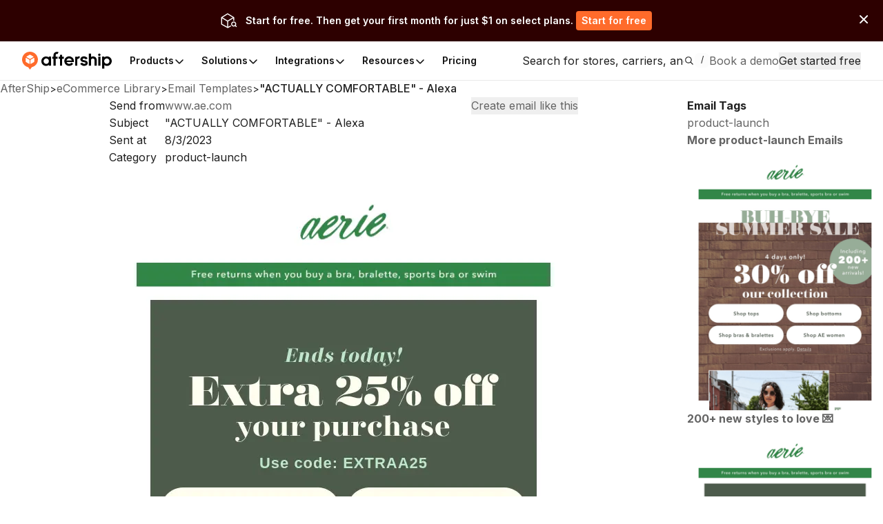

--- FILE ---
content_type: text/css; charset=utf-8
request_url: https://websites.am-static.com/ecommerce/_next/static/css/7615f5fc04de7153.css
body_size: 11403
content:
._18e38{--container-spacing-x:40px}._18e38:has(.replace-navbar-sticky-on-top) .navbar{top:unset}@media (max-width:575.98px){._18e38{--container-spacing-x:20px}}._fb5fc{--font-color:black;--font-color-secondary:#666;--font-color-disable:#919191;--background-color-secondary:#f7f5f4;--background-color:white}@media (prefers-color-scheme:dark){._650f2{--font-color:var(--dark-font-color);--font-color-secondary:var(--dark-font-color-secondary);--background-color:var(--dark-background-color)!important;--background-color-secondary:var(--dark-background-color-secondary)}}._ae1d4{display:grid;grid-template-columns:var(--tab-width) auto;height:100%;position:relative}._ae1d4 ._97dab{border-right:1px solid #d3d4d3;transition:height .25s}._ae1d4 ._92da3:after{content:"";position:absolute;top:calc(var(--tab-active-index) * (var(--tab-height) + var(--tab-gap)));left:0;width:var(--tab-width);height:var(--tab-height);background-color:#f7f5f4;border-radius:4px 0 0 4px;transition:top .15s;z-index:1}._ae1d4 [type=radio]{display:none}._ae1d4 label{width:var(--tab-width);height:var(--tab-height);border-radius:4px 0 0 4px;background-color:#fff;display:flex;align-items:stretch;padding-left:1.25rem;border-right:1px solid #d3d4d3;box-sizing:border-box;background-color:initial;position:relative;z-index:2;margin-bottom:var(--tab-gap);color:var(--font-color)}._ae1d4 ._1e7b1{position:absolute;top:0;left:calc(var(--tab-width) + 2rem);width:calc(100% - 3rem - var(--tab-width));height:auto;min-height:100%;opacity:0;visibility:hidden;transition:.25s;will-change:transform,opacity;background-color:var(--background-color);pointer-events:none;display:grid}._ae1d4 [type=radio]:checked~div[role=tab]>label{background-color:#f7f5f4;color:#000}._ae1d4 [type=radio]:checked~div[role=tab]>._4cf7d{background-color:initial}._ae1d4 [type=radio]:checked~._1e7b1{opacity:1;visibility:visible;transform:translateY(0);pointer-events:auto}._ae1d4 ._5be3b{transform:translateY(-60px)}._ae1d4 ._4ce5c{transform:translateY(60px)}@media (max-width:1059.98px){._ae1d4{display:flex;flex-direction:column;align-items:stretch}._ae1d4 ._1e7b1{position:static;opacity:1;visibility:visible;transform:translateY(0);pointer-events:auto;width:100%;background-color:unset}._ae1d4 ._97dab{display:flex;flex-direction:column;gap:24px;border:none}._ae1d4 ._97dab:after{content:none}._ae1d4 label{width:100%}._ae1d4 div[role=tab] label{height:auto;background-color:unset;border:none;padding:0}}._6284b{position:relative;height:100%}._6284b ul{padding:0;margin:0}._6284b li{list-style:none}._10fc2{max-width:var(--navbar-width);margin:0 auto;padding:2rem 0;box-sizing:initial}@media (max-width:1059.98px){._10fc2{padding:1rem 1.25rem;background-color:var(--background-color-secondary)}}._998d7{display:flex;flex-direction:column}@media (max-width:1059.98px){._998d7{flex-direction:row;align-items:center}}._a6c88{font-size:.75rem;font-weight:600;line-height:1.125rem;text-align:left;color:var(--font-color-disable)}@media (max-width:1059.98px){._a6c88{margin-left:.5rem}}._bbe63 ._800c3{border-left:1px solid #d3d4d3;padding-left:2rem;padding-top:1rem}._bbe63 ._8616f{box-sizing:initial;display:flex;gap:24px}._0d9c6{height:100%}@media (max-width:1059.98px){._0d9c6{grid-template-columns:1fr!important}._bad2e,._bbe63 ._800c3{display:none}}._0fc26{padding:1rem 0}@media (max-width:1059.98px){._0fc26{padding:0}}._6dd59{display:flex;align-items:center;padding-bottom:1.25rem}._6dd59 ._8de58{font-size:1.125rem;font-weight:600;color:var(--font-color)}._d2ea6{color:#ff6b2b;font-size:1rem;font-weight:600}._d2ea6:hover{color:#000;-webkit-text-decoration:none;text-decoration:none}._d2ea6:hover:after{transform:translateX(4px)}._d2ea6:after{content:">";font-weight:400;font-size:14px;padding-left:4px;display:inline-block;transition:.2s}.header_icon{width:24px;height:24px;margin-right:1rem}._65933 ul._c22ca{gap:1.5rem}@media (max-width:1059.98px){._65933 ul._c22ca{padding-left:2.5rem}}@media (max-width:575.98px){._65933 ul._c22ca{padding-left:1.25rem;gap:1rem}}@media (min-width:1060px){._65933 ul._55832{padding-left:2.5rem}}@media (max-width:1059.98px){._6dd59 img{display:none}._6dd59 ._8de58{font-size:.875rem}}@media (max-width:575.98px){._d2ea6{font-size:.875rem}}._2e1d7{color:var(--font-color);display:inline-block}._a1f2e:hover{-webkit-text-decoration:none;text-decoration:none}._a1f2e:hover ._b2f6e{color:#ff6b2b}._a1f2e:hover ._b2f6e:after{opacity:1;transform:scale(1) translateX(5px)}._ea359{display:flex;align-items:center;gap:8px}._b2f6e:after{content:">";font-weight:400;font-size:14px;opacity:0;transition:all .3s;transform:scale(.5);display:inline-block}._87627{border-radius:99px;background:#aeaeae;padding:0 8px;font-size:12px;display:flex;align-items:center;color:#fff}._99952{height:24px;width:24px}._f2807{color:var(--font-color-secondary);padding-top:.5rem;font-size:14px}@media (max-width:575.98px){._99952{width:24px;height:24px}._f2807{display:none}}._21b18{position:absolute;width:100vw;height:2.5rem;background-color:#f7f5f4;gap:1rem;right:0;bottom:-2rem;box-shadow:0 0 8px rgba(0,0,0,.03),0 3px 8px rgba(0,0,0,.04),0 8px 20px rgba(0,0,0,.06);clip-path:inset(0 0 -20px 0)}._21b18,._21b18 ._5c9b0{display:flex;align-items:center;justify-content:center}._21b18 ._5c9b0{gap:.5rem}._21b18 ._5c9b0 ._5c444{font-weight:500;font-size:1rem}._21b18 ._34bd3{height:1.5rem;width:0;border-left:1px solid #d3d4d3}._21b18 ._a80da{font-size:.875rem;color:#666666}._21b18:hover ._5c9b0{color:#ff6b2b;-webkit-text-decoration:none;text-decoration:none}@media (max-width:1059.98px){._aea70{display:block;padding:1rem 0}._21b18,._aea70{width:-moz-fit-content;width:fit-content}._21b18{position:relative;display:flex;justify-content:flex-start;gap:.5rem;right:0;bottom:0;box-shadow:unset}._21b18 ._34bd3,._21b18 ._a80da{display:none}}._220f0{display:flex;padding:0}._7e51b{display:flex;align-items:center}._3b84d{height:var(--navbar-height)}._3b84d:not(._41442):hover ._f3e5c{display:block}._f3e5c{position:absolute;left:0;top:var(--navbar-height);z-index:1000;width:100%;box-shadow:0 0 8px rgba(0,0,0,.03),0 3px 8px rgba(0,0,0,.04),0 8px 20px rgba(0,0,0,.06);clip-path:inset(0 0 -60px 0);background-color:var(--background-color);overflow:visible;will-change:opacity transform;transform-origin:top}@media (max-width:1059.98px){._f3e5c{box-shadow:none}}._f3e5c[aria-hidden=true]{display:none}._f3e5c[data-has-opened-dropdown=false]{animation:_de86b .2s ease-in-out}@keyframes _de86b{0%{opacity:0;transform:scaleY(.8)}to{opacity:1;transform:scaleY(1)}}._c52d5{will-change:transform opacity;opacity:1}._9406c[data-show=true]{animation:_06251 .3s ease-in}@keyframes _06251{0%{transform:translateX(20px);opacity:0}to{transform:translateX(0);opacity:1}}._9406c[data-show=false]{opacity:0}._2253d[data-show=true]{animation:_21aa9 .3s ease-in}@keyframes _21aa9{0%{transform:translateX(-20px);opacity:0}to{transform:translateX(0);opacity:1}}._2253d[data-show=false]{opacity:0}@media (min-width:1060px){._3d9ed{display:none}}._f3995{margin-left:7px;width:16px;height:16px;transition:all .2s}@media (prefers-color-scheme:dark){._f3995 path{stroke:var(--font-color)}}._3f551{transform:rotate(180deg)}._3f551 path{stroke:#ff6b2b}div[role=button]._95184{display:flex;justify-content:space-between;align-items:center}@media (max-width:1059.98px){._95184{width:100%}._916c7{background-color:var(--background-color-secondary)}._7e51b{flex-direction:column;height:auto}._7e51b ._f3e5c{position:static}._f3995{width:24px;height:24px}._923b5{display:block}}._9435a{-webkit-user-select:none;-moz-user-select:none;user-select:none}._9435a input[type=checkbox]{display:none}._9435a label{display:flex;width:100%}._643b7{height:30px;width:30px;display:flex;align-items:center}._643b7 ._a97f4{margin:0;padding:0 3px;background-color:initial;border:none}._643b7 ._a97f4 ._7da3e{width:20px;height:2px;margin:6px 0;transition:transform .3s cubic-bezier(.77,.2,.05,1);transform-origin:center;padding:1px 0;background-color:var(--font-color);border-radius:4px;box-sizing:border-box}._643b7 ._a97f4 ._7da3e:first-of-type{transform-origin:0 0}._643b7 ._a97f4 ._7da3e:nth-of-type(3){transform-origin:100% 100%}._643b7 ._a97f4 ._7da3e:nth-of-type(2){transform-origin:0 50%}._643b7 ._984f3 ._7da3e{width:24px;height:1.5px;margin:1px 0}._643b7 ._984f3 ._7da3e:first-of-type{transform:rotate(45deg) translateY(-7px)}._643b7 ._984f3 ._7da3e:nth-of-type(3){transform:rotate(-45deg) translate(6px,-10px)}._643b7 ._984f3 ._7da3e:nth-of-type(2){transform:scaleX(0)}._e9a26{background-color:var(--navbar-background-color);padding:0 var(--container-spacing-x);position:sticky;top:0;-webkit-backdrop-filter:saturate(100%) blur(20px);backdrop-filter:saturate(100%) blur(20px);z-index:1020}._e9a26 ul{margin:0;padding:0}._e9a26 li{list-style:none}._e9a26 :focus{outline-color:rgba(255,107,43,.5);outline-width:2px}._e9a26 *{box-sizing:border-box}._77d57{background-color:var(--navbar-background-color)}._77d57 ._62cec{background-image:var(--dark-logo-icon)}._77d57 ._b6db0{color:#fff}._77d57 .navbar_menu_toggle_icon path{stroke:#fff}._77d57 ._2139c a:not(a[type=button]){color:#fff}._77d57 ._2139c .outlined,._77d57 ._2139c .outlined-shopify{background-color:#000;border-color:#fff;color:#fff}._77d57 ._2139c .outlined-shopify:hover,._77d57 ._2139c .outlined:hover{background:#fff;color:#000;border-color:#000}._77d57 ._2139c .outlined-shopify:active,._77d57 ._2139c .outlined-shopify:focus,._77d57 ._2139c .outlined:active,._77d57 ._2139c .outlined:focus{outline:2px solid rgba(255,255,255,.5)}._77d57 ._2139c ._4ec4e .toggle_btn>div{background-color:#fff}@media (prefers-color-scheme:dark){._fa03d{--navbar-background-color:var(
    	--dark-navbar-background-color
    )!important;--logo-icon:var(--dark-logo-icon)!important}}._9bfc2{margin:0 auto;max-width:var(--navbar-width);box-sizing:border-box;width:100%;height:100%;min-height:var(--navbar-height);justify-content:space-between}._93c75,._9bfc2{display:flex;align-items:center}._93c75{padding-right:20px;width:160px;flex-shrink:0;box-sizing:initial}._62cec{background-image:var(--logo-icon);background-repeat:no-repeat;background-size:contain;width:160px;height:30px;display:inline-block}._2139c,._5c4f3{gap:1rem;white-space:nowrap}._2139c,._5c4f3,._b3c06{display:flex;align-items:center}._2139c a span{font-size:.875rem;line-height:1.5rem;font-weight:600}._2139c a[type=button]{min-height:2.5rem;min-width:auto;padding-left:1rem;padding-right:1rem}._2139c a:not(a[type=button]){color:var(--font-color)}._2139c a:not(a[type=button]):hover{color:#ff6b2b;-webkit-text-decoration:none;text-decoration:none}._4709f{display:flex}._049cf,._049cf._b6db0{display:none}._b6db0{display:inline-block;padding:.5rem 1rem;font-weight:600;font-size:.875rem;-webkit-text-decoration:none;text-decoration:none;width:100%;-webkit-user-select:none;-moz-user-select:none;user-select:none;color:var(--font-color)}._b6db0:hover,._b6db0[aria-expanded=true]{color:#ff6b2b}._b6db0 span{width:100%;display:inline-block;text-align:left}._b6db0 a:not(a[type=button]){color:var(--font-color)}._b6db0 a:not(a[type=button]):hover{color:#ff6b2b;-webkit-text-decoration:none;text-decoration:none}._4ec4e{display:none}@media (max-width:1059.98px){._e9a26{padding:0;-webkit-backdrop-filter:none;backdrop-filter:none}._e9a26:has(._4ec4e>input:checked){position:fixed;top:0;left:0;width:100%;min-height:var(--navbar-height-sm)}._e9a26:has(._4ec4e>input:checked) ._ae6b5{display:flex}._e9a26:has(._4ec4e>input:checked) ._049cf{display:flex}._10345{position:fixed;top:0;left:0;width:100%;min-height:var(--navbar-height-sm)}._10345 ._049cf,._10345 ._ae6b5{display:flex}._b6db0{font-size:.875rem;line-height:24px;padding:1rem 1.25rem}._9bfc2{padding:.5rem 1.25rem;min-height:var(--navbar-height-sm)}._4709f,._ae6b5{display:none}._ae6b5{position:fixed;top:var(--navbar-height-sm);left:0;width:100%;height:calc(100vh - var(--navbar-height-sm));flex-direction:column;background-color:var(--background-color);padding-bottom:2.5rem;overflow-y:auto}._2139c ._049cf{display:flex}._5c4f3{display:none}._89cd3{margin-top:auto;display:flex;flex-direction:column;align-items:stretch;gap:24px;width:100%;padding:0 1.25rem}._89cd3 a[type=button]{min-height:40px}._62cec{width:120px;height:24px}._4ec4e{position:relative;display:flex;align-items:center}._4ec4e label{margin-bottom:0}}._47c23{position:sticky;top:0;z-index:var(--header-z-index,1020)}._c21d1{--navbar-background:rgba(255,255,255,1);--backdrop-background:rgba(255,255,255,0.73);--logo-background:url(https://websites.am-static.com/assets/brands/logo/aftership.svg);--logo-personalization:url(https://a.storyblok.com/f/79434/973x85/1f43036d94/aftership_personalization.png);--logo-returns:url(https://a.storyblok.com/f/79434/679x85/c569d0da3a/aftership_returns.png);--logo-tracking:url(https://a.storyblok.com/f/79434/715x84/2d6dbbd1fb/aftership_tracking.png);--color-primary:#ff6b2b;--color-hover-primary:#ededed;--color-text-primary:#111111;--color-text-secondary:#5e5e5e;--color-text-disable:#919191;--color-foucs-primary:rgba(255,107,43,0.5);--color-border-disabled:#e1e1e1;--color-border-divided:#c6c6c6;--color-fill-secondary:#f5f5f5;--color-button-bg-outlined:#fff;--color-icon-primiary:#000000;--color-icon-bg:transparent;--color-icon-ai-hover:#6126E9;--color-icon-foucs-bg:#e5e5e5;--color-bg-ai-feature:linear-gradient(220.41deg,rgba(239,174,255,0.4) -10.12%,rgba(255,238,231,0.4) 27.6%,rgba(255,255,255,0.4) 53.97%);--container-max-width:1080px;--container-submenu-width:160px;--conatiner-promotion-wdith:250px;--container-ai-feature-width:206px;--container-menu-max-width:750px;--primary:var(--color-primary);--nav-height:72px;--nav-list-column-width:160px;--scaling:1;--space-1:calc(4px * var(--scaling));--space-2:calc(8px * var(--scaling));--space-3:calc(12px * var(--scaling));--space-4:calc(16px * var(--scaling));--space-5:calc(24px * var(--scaling));--space-6:calc(32px * var(--scaling));--space-7:calc(40px * var(--scaling));--space-8:calc(48px * var(--scaling));--space-9:calc(64px * var(--scaling));--radius-2:calc(4px * var(--scaling));--radius-3:calc(6px * var(--scaling));--radius-4:calc(8px * var(--scaling));position:relative;top:0;background-color:var(--navbar-background);height:var(--nav-height);z-index:var(--header-z-index);box-shadow:0 0 1px var(--black-a7);display:flex;align-items:center;justify-content:center;padding-left:var(--space-6);padding-right:var(--space-6)}._c21d1._c8c40{--navbar-background:rgba(24,25,27,1);--backdrop-background:rgba(24,25,27,0.88);--logo-background:url(https://websites.am-static.com/assets/brands/logo_white/aftership.svg);--logo-personalization:url(https://a.storyblok.com/f/79434/973x84/1272cc4c8d/aftership_personalization_white.png);--logo-returns:url(https://a.storyblok.com/f/79434/680x84/6f636b0baf/aftership_returns_white.png);--logo-tracking:url(https://a.storyblok.com/f/79434/715x84/eda2b59367/aftership_tracking_white.png);--color-primary:#b53c00;--color-foucs-primary:rgba(var(--color-primary),0.5);--color-hover-primary:#2c2c2c;--color-text-primary:#f2f2f2;--color-text-secondary:#a1a1a1;--color-text-disable:#5c5c5c;--color-border-disabled:#2e2e2e;--color-border-divided:#353535;--color-fill-secondary:#0e0e0e;--color-button-bg-outlined:#000000;--color-icon-primiary:#f2f2f2;--color-icon-bg:#fff;--color-icon-foucs-bg:#424242;--color-bg-ai-feature:linear-gradient(220.41deg,rgba(239,174,255,0.3) -10.12%,rgba(255,238,231,0.3) 27.6%,rgba(255,255,255,0.3) 53.97%)}@media (prefers-color-scheme:dark){._c21d1._35743{--navbar-background:rgba(24,25,27,1);--backdrop-background:rgba(24,25,27,0.88);--logo-background:url(https://websites.am-static.com/assets/brands/logo_white/aftership.svg);--logo-personalization:url(https://a.storyblok.com/f/79434/973x84/1272cc4c8d/aftership_personalization_white.png);--logo-returns:url(https://a.storyblok.com/f/79434/680x84/6f636b0baf/aftership_returns_white.png);--logo-tracking:url(https://a.storyblok.com/f/79434/715x84/eda2b59367/aftership_tracking_white.png);--color-primary:#b53c00;--color-foucs-primary:rgba(var(--color-primary),0.5);--color-hover-primary:#2c2c2c;--color-text-primary:#f2f2f2;--color-text-secondary:#a1a1a1;--color-text-disable:#5c5c5c;--color-border-disabled:#2e2e2e;--color-border-divided:#353535;--color-fill-secondary:#0e0e0e;--color-button-bg-outlined:#000000;--color-icon-primiary:#f2f2f2;--color-icon-bg:#fff;--color-icon-foucs-bg:#424242;--color-bg-ai-feature:linear-gradient(220.41deg,rgba(239,174,255,0.3) -10.12%,rgba(255,238,231,0.3) 27.6%,rgba(255,255,255,0.3) 53.97%)}}@media (max-width:1059.98px){._c21d1{padding-left:20px;padding-right:20px;--nav-height:56px}}@media print{._c21d1{display:none}}._4af62{display:flex;justify-content:left;width:100%;background-color:initial}._4af62:first-child{height:100%}@media (max-width:1059.98px){._4af62{display:none}}@media (min-width:1060px) and (max-width:1199.98px){._4af62{position:unset}}._d20f1{all:unset;display:flex;align-items:center;justify-content:space-between;width:100%;padding:var(--space-3) var(--space-4);font-size:15px;line-height:1;color:var(--color-text-secondary);background-color:initial;transition:background-color .2s ease}._d20f1:hover{background-color:var(--color-hover-primary)}._d20f1[data-state=open]{color:var(--color-primary)}._d20f1[data-state=open]:after{transform:rotate(180deg)}[data-state=open]>._47a5b{animation:_abd7a .2s ease-out}[data-state=closed]>._47a5b{animation:_ba71f .2s ease-out}@keyframes _abd7a{0%{height:0;opacity:0}to{height:var(--radix-accordion-content-height);opacity:1}}@keyframes _ba71f{0%{height:var(--radix-accordion-content-height);opacity:1}to{height:0;opacity:0}}._ea2d5{align-items:center}._5a46d,._ea2d5{display:flex;justify-content:center;padding:var(--space-1);list-style:none;background-color:initial;margin:0}._5a46d ._170c3,._5a46d ._1d2b8,._ea2d5 ._170c3,._ea2d5 ._1d2b8{display:flex!important;align-items:center!important;justify-content:space-between!important;gap:var(--space-1)!important;box-sizing:border-box!important;max-width:calc(var(--container-menu-max-width) / var(--menu-count));border-radius:99px!important;color:var(--color-text-primary)}._5a46d ._170c3:hover,._5a46d ._1d2b8:hover,._ea2d5 ._170c3:hover,._ea2d5 ._1d2b8:hover{color:var(--color-primary)}._5a46d ._c844d,._ea2d5 ._c844d{font-size:10px;color:var(--color-text-disable)}button._1cfee{padding:var(--space-1)!important;border-radius:50%;display:flex;align-items:center;justify-content:center}button._1cfee:active{background-color:var(--color-icon-foucs-bg)}._a99ff path{fill:var(--color-icon-primiary)}._80032{padding:4px 0;color:gray;font-weight:700}._6170f{align-items:stretch;width:100%;z-index:99}._6170f,._cf30d{position:relative;display:flex}._cf30d{list-style:none;padding:0 24px 0 0;margin:0;width:var(--container-submenu-width);height:100%;flex-direction:column;gap:var(--space-4)}._cf30d ._c82f8{width:100%}._cf30d ._6793b{width:100%;box-sizing:border-box;padding:var(--space-2) var(--space-4);border-radius:var(--radius-2);color:var(--color-text-primary);text-align:left;display:flex;justify-content:space-between;align-items:center;font-size:12px!important;font-weight:600}._cf30d ._6793b:hover,._cf30d ._6793b[data-state=open]{background-color:var(--color-hover-primary)}._170c3,._1d2b8,._30b53,._6793b{color:var(--color-text-primary);display:block;padding:var(--space-2) var(--space-3);outline:none!important;-webkit-user-select:none!important;-moz-user-select:none!important;user-select:none!important;-webkit-appearance:none;-moz-appearance:none;appearance:none;border:none;background-color:initial;cursor:pointer!important;font-size:14px;font-weight:600}._170c3:focus-visible,._1d2b8:focus-visible,._30b53:focus-visible,._6793b:focus-visible{box-shadow:0 0 0 2px var(--color-foucs-primary)!important}._1d2b8:hover,._1d2b8[data-state=open],._45378:hover,._45378[data-state=open]{color:var(--color-primary);text-decoration-line:none!important}._1d2b8:hover ._f03ae path,._1d2b8[data-state=open] ._f03ae path,._45378:hover ._f03ae path,._45378[data-state=open] ._f03ae path{stroke:var(--color-primary)}._e2140:hover{background-color:#ededed!important;color:var(--color-text-primary);flex-shrink:0}._30b53{display:block!important;-webkit-text-decoration:none!important;text-decoration:none!important;font-size:var(--font-size-3)!important}._d03ad{position:absolute;top:0;left:0;width:100%;--animation-distance:160px;animation-duration:.25s;animation-timing-function:ease}._d03ad[data-motion=from-start]{animation-name:_0fb16}._d03ad[data-motion=from-end]{animation-name:_ab3c8}._d03ad[data-motion=to-start]{animation-name:_58a8e}._d03ad[data-motion=to-end]{animation-name:_88c3a}._d03ad[aria-hidden=true]{opacity:0;z-index:-1}._138f6{position:absolute;top:0;width:100%;max-width:var(--container-max-width);animation-duration:.25s;animation-timing-function:ease;background-color:initial;padding-top:var(--space-7);padding-bottom:var(--space-7)}._138f6[data-motion=from-start]{animation-name:_7f605}._138f6[data-motion=from-end]{animation-name:_84eff}._138f6[data-motion=to-start]{animation-name:_7bb49}._138f6[data-motion=to-end]{animation-name:_00576}._138f6[aria-hidden=true]{opacity:0;z-index:-1}._138f6[aria-hidden=true] #lazy-load-image{display:none}._41eb4{z-index:99;position:relative;transform-origin:top left;width:100%;overflow:hidden;box-shadow:0 10px 10px -1px rgba(56,56,56,.1215686275);height:var(--radix-navigation-menu-viewport-height);background-color:var(--navbar-background);-webkit-backdrop-filter:var(--backdrop-filter);backdrop-filter:var(--backdrop-filter);transition:width,height,.2s ease;display:flex;justify-content:center}._41eb4[data-state=open]{animation:_ba189 .2s ease}._41eb4[data-state=closed]{animation:_dc7b0 .2s ease}@media only screen and (min-width:600px){._41eb4{width:100vw}}._c8c5d{list-style:none;margin:0;padding:0;display:flex;flex-direction:column;gap:var(--space-6)}._c8c5d ._16aad{color:var(--color-primary)}._16701,._c8c5d ._16aad:hover{color:var(--color-text-primary)}._16701{min-width:160px!important;margin-bottom:var(--space-5)}._58fdd{position:relative;transform-origin:top left;margin:0;width:100%;height:var(--radix-navigation-menu-viewport-height);transition:width,height,.2s ease}._58fdd[data-state=open]{animation:_ba189 .2s ease}._58fdd[data-state=closed]{animation:_dc7b0 .2s ease}@media (min-width:1060px) and (max-width:1199.98px){._58fdd{transform-origin:top center}}._4b82c,._81d8b{display:grid;padding:0;margin:0;grid-row-gap:32px;row-gap:32px;grid-column-gap:24px;-moz-column-gap:24px;column-gap:24px;list-style:none;box-sizing:border-box}._4b82c:has(._3e568),._81d8b:has(._3e568){gap:var(--space-5)}._4b82c ._3e568,._81d8b ._3e568{padding:var(--space-4);border:1px solid var(--color-border-divided);border-radius:var(--radius-2);height:100%}._4b82c ._3e568:hover,._81d8b ._3e568:hover{border-color:var(--color-primary)}._c030c{display:block!important;outline:none!important;-webkit-text-decoration:none!important;text-decoration:none!important;-webkit-user-select:none!important;-moz-user-select:none!important;user-select:none!important;padding:0;color:var(--color-text-primary)!important}._c030c:focus-visible{box-shadow:0 0 0 2px var(--color-foucs-primary)!important}._c030c:hover{border-radius:var(--radius-2)!important;-webkit-text-decoration:none!important;text-decoration:none!important}._c030c:hover ._bede6{color:var(--color-primary)!important}._c030c:hover ._bede6:after{opacity:1;transform:scale(1) translateX(5px)}._c030c #lazy-load-image{background-color:var(--color-icon-bg);border-radius:var(--radius-2)}._bede6{width:-moz-max-content;width:max-content;font-size:14px;position:relative}._bede6:after{content:">";font-weight:400;font-size:16px;opacity:0;transition:all .3s;transform:scale(.5);display:inline-block;position:absolute}._51d7f{color:var(--color-text-disable);line-height:1.4;font-weight:400;margin-top:var(--space-2);font-size:12px}._27419 ._bede6{line-height:24px!important;color:var(--color-text-primary)!important;width:100%}._74e13{padding:0 var(--space-4);width:var(--container-ai-feature-width);border-left:1px solid var(--color-border-disabled);gap:var(--space-4);position:relative}._74e13:after{position:absolute;content:"";top:0;left:0;width:100%;height:calc(100% + var(--space-7));background:var(--color-bg-ai-feature);opacity:.3;z-index:-1;margin-top:-40px}._74e13 ._249b4{font-size:12px;color:var(--color-text-primary)}._74e13 ._03387{background:linear-gradient(270deg,#5926e9 .28%,#9326e9 29.45%,#ce67ff 45.51%,#ff6b2b 73.34%,#ff9a02);background-clip:text;-webkit-background-clip:text;-webkit-text-fill-color:transparent;font-weight:600}._74e13 ._a549b{color:var(--color-text-secondary);font-size:12px}._74e13 ._6a51c{font-size:12px;background-color:var(--color-button-bg-outlined);color:var(--color-primary);border-color:var(--color-primary)}._2a07c{position:absolute;display:flex;justify-content:left;top:100%;left:0;perspective:2000px}@media (min-width:1060px) and (max-width:1199.98px){._2a07c{justify-content:center}}._f03ae{position:relative;color:var(--gray-10);top:1px;transition:transform .25s ease;flex-shrink:0}._f03ae path{stroke:var(--color-text-primary)}._d3c1f{display:flex}._d3c1f ._3d33b{min-width:160px!important;margin-bottom:var(--space-5);color:var(--color-text-disable)}._d3c1f ._f8a58{width:1px;height:100%;background-color:var(--color-border-disabled)}._6cbbd{padding-left:var(--space-4);border-left:1px solid var(--color-border-disabled);width:var(--conatiner-promotion-wdith)}._6cbbd,._6cbbd:hover{color:var(--color-text-primary)}._6cbbd:hover ._05ea9:after{transform:translateX(4px)}._6cbbd:hover ._05ea9{color:var(--color-text-primary)}._6cbbd ._f3a12{border-radius:var(--radius-2);overflow:hidden}._6cbbd ._05ea9{color:var(--color-primary);transform:translateY(-4px);position:relative}._6cbbd ._05ea9:after{content:">";font-weight:400;font-size:14px;transition:all .3s;display:inline-block;position:absolute;padding-left:var(--space-1)}._42f66{transform:rotate(-90deg);flex-shrink:0}._42f66 path{stroke:var(--color-text-primary)}[data-state=open]>._f03ae{transform:rotate(-180deg)}[data-state=open]>._f03ae path{stroke:var(--color-primary)}._e0825 ._3e0ed{font-size:14px;padding:0;font-weight:400;color:var(--color-text-primary);max-width:80px}._e0825 ._3e0ed:hover{color:var(--color-primary)}._e0825 ._f8a58{display:block;width:1px;height:12px;background-color:var(--color-border-divided)}._e0825 ._bcd0d{font-weight:400;font-size:14px;padding:6px 12px;min-width:auto;background-color:var(--color-primary)!important}._00077{position:relative;top:70%;background-color:var(--backdrop-background);width:10px;height:10px;transform:rotate(45deg);border-top-left-radius:2px}@media (min-width:1060px){._42b45{display:none!important}}._8c0ab{position:fixed;top:50%;left:50%;transform:translate(-50%,-50%);background-color:var(--navbar-background,#fff);z-index:1;animation:none!important;container-name:dialog;container-type:inline-size;width:100dvw!important;max-width:100dvw!important;height:100dvh!important;max-height:100dvh!important;overflow:scroll}._8c0ab ._a155c{padding:4px}._8c0ab ._952f7,._8c0ab ._de8c9{font-size:14px;min-width:auto;min-height:auto;padding:4px 8px}._8c0ab ._952f7{height:100%}._8c0ab ._ab0a9{display:flex;width:100%;align-items:center;justify-content:space-between;padding:0 20px;box-sizing:border-box;height:var(--nav-height);margin:0}._8c0ab ._ab0a9:before{content:"";display:none}@media (min-width:769px){._8c0ab ._ab0a9{padding:var(--space-2) var(--space-6)}}._8c0ab ._cba15{max-height:calc(100dvh - var(--dialog-overlay-padding-top) - var(--dialog-overlay-padding-bottom) - var(--space-4))}._8c0ab ._4613b{display:block;width:100%}._8c0ab ._4613b button{width:100%}._8c0ab ._5a46d{flex-direction:column;padding:0 20px;padding-bottom:var(--space-4)}@media (min-width:769px){._8c0ab ._5a46d{padding:0 var(--space-6)}}._8c0ab ._5a46d ._170c3{display:flex!important;align-items:center!important;width:100%!important;padding:var(--space-2)!important;height:var(--space-7)!important;border-radius:var(--radius-2)!important}._8c0ab ._5a46d ._4b82c{grid-template-columns:1fr;width:100%;padding:0}._8c0ab ._5a46d details>div{padding:0}._8c0ab ._d20f1{all:unset;font-weight:600;font-size:14px;display:flex;justify-content:space-between;align-items:center;width:100%;padding:var(--space-4) 0;color:var(--color-text-primary)}._8c0ab ._d20f1 svg path{stroke:var(--color-text-primary)}._8c0ab ._d20f1[data-state=open]{color:var(--color-primary)}._8c0ab ._d20f1[data-state=open] svg{transform:rotate(180deg)}._8c0ab ._d20f1[data-state=open] svg path{stroke:var(--color-primary)}._8c0ab ._47a5b{padding:0 20px;background-color:var(--color-fill-secondary);margin-left:-16px;margin-right:-16px;color:var(--color-text-primary)}._8c0ab ._47a5b ._782a2{color:var(--color-text-primary);position:relative}._8c0ab ._47a5b ._782a2:after{content:">";font-weight:400;font-size:14px;opacity:0;display:inline-block;position:absolute;padding-left:var(--space-1);transition:all .3s}._8c0ab ._47a5b ._920a1:active ._782a2{color:var(--color-primary)}._8c0ab ._47a5b ._920a1:active ._782a2:after{opacity:1}._8c0ab ._e0825{display:grid;grid-template-columns:1fr 1fr}._8c0ab ._e0825 ._75847{justify-content:center}._8c0ab ._e0825 ._3e0ed{color:var(--color-primary)}._8c0ab ._e0825 ._bcd0d{min-height:36px}._8c0ab ._e0825 a{width:100%}._8c0ab ._e0825 ._f8a58{background-color:var(--color-primary)}._d4886{position:relative;width:100vw;height:92px;margin-top:.5rem;display:block}._d4886 ._09d66{width:100vw;left:calc((var(--radix-navigation-menu-viewport-width) - 100vw) / 2);position:absolute;flex-direction:column;height:92px;top:42px;background:#fcf0ff}._d4886 ._09d66,._d4886 ._09d66 ._3d33b{display:flex;align-items:center;justify-content:center;gap:.5rem}._d4886 ._09d66 ._3d33b ._4ce24{background:linear-gradient(270deg,#5926E9 .28%,#9326E9 29.45%,#CE67FF 45.51%,#FF6B2B 73.34%,#FF9A02);background-clip:text;-webkit-background-clip:text;color:transparent;font-weight:500;font-size:1rem;width:-moz-max-content;width:max-content;position:relative}._d4886 ._09d66 ._3d33b ._4ce24:after{content:">";color:var(--color-icon-ai-hover);font-weight:400;font-size:20px;top:-2px;transition:all .3s;display:inline-block;position:absolute;margin-left:4px}._d4886 ._09d66 ._3d33b ._4ce24:hover:after{opacity:1;transform:scale(1.2) translateX(5px)}._d4886 ._09d66 ._5c70a{font-size:.875rem;color:#666666}._d4886 ._09d66:hover ._1477f{color:#ff6b2b;-webkit-text-decoration:none;text-decoration:none}._c2cb8{cursor:pointer}._c2cb8:hover{fill:var(--color-primary)}@keyframes _84eff{0%{opacity:0;transform:translateX(200px)}to{opacity:1;transform:translateX(0)}}@keyframes _7f605{0%{opacity:0;transform:translateX(-200px)}to{opacity:1;transform:translateX(0)}}@keyframes _0fb16{0%{opacity:0;transform:translateY(calc(var(--animation-distance) * -1))}to{opacity:1;transform:translateY(0)}}@keyframes _ab3c8{0%{opacity:0;transform:translateY(var(--animation-distance))}to{opacity:1;transform:translateY(0)}}@keyframes _00576{0%{opacity:1;transform:translateX(0)}to{opacity:0;transform:translateX(200px)}}@keyframes _7bb49{0%{opacity:1;transform:translateX(0)}to{opacity:0;transform:translateX(-200px)}}@keyframes _58a8e{0%{opacity:1;transform:translateY(0)}to{opacity:0;transform:translateY(calc(var(--animation-distance) * -1))}}@keyframes _88c3a{0%{opacity:1;transform:translateY(0)}to{opacity:0;transform:translateY(var(--animation-distance))}}@keyframes _ba189{0%{opacity:0;transform:rotateX(-30deg) scale(.9)}to{opacity:1;transform:rotateX(0deg) scale(1)}}@keyframes _dc7b0{0%{opacity:1;transform:rotateX(0deg) scale(1)}to{opacity:0;transform:rotateX(-10deg) scale(.95)}}@keyframes _5d757{0%{opacity:0}to{opacity:1}}@keyframes _a2b28{0%{opacity:1}to{opacity:0}}._ab155{position:absolute;left:0;top:0;height:100%;width:100%;pointer-events:none}._9f1ba{order:-2;background:#005e6f;padding:12px 30px;text-align:center;position:relative;font-size:14px;font-weight:600;line-height:20px}._9f1ba>span{color:#fff;margin-right:8px}._9f1ba a,._9f1ba a:hover{color:#fff;border-bottom:1px solid #fff}._9f1ba a:hover{-webkit-text-decoration:none;text-decoration:none}._542ca{position:relative}._542ca aside{background:none}._4feda{position:absolute;top:0;left:0}._32492,._32492 video,._4feda{width:100%;height:100%}._32492 video{-o-object-fit:cover;object-fit:cover;-o-object-position:center;object-position:center}._ffb5b{white-space:pre-line}._5362e{display:inline-block}@media (min-width:769px){._d58f5{position:sticky;top:0;height:var(--nav-h);overflow:hidden;text-overflow:ellipsis;white-space:nowrap;will-change:transform;z-index:1030}}._d3b5b{display:inline-block}._d3b5b,._d3b5b:hover{color:var(--font-color)}._d3b5b:hover{-webkit-text-decoration:none;text-decoration:none}._d3b5b:hover ._dd46e{color:var(--font-color)}._d3b5b:hover ._dd46e:after{transform:translateX(4px)}._2c3b1{padding-bottom:16px}._11539{width:100%;height:170px;border-radius:8px;overflow:hidden}._11539 img{width:100%;height:100%;transition:.3s;-o-object-fit:cover;object-fit:cover}._11539 img:hover{transform:scale(1.2)}._dd46e{color:#ff6b2b;font-weight:600}._dd46e:after{content:">";font-weight:400;font-size:14px;padding-left:4px;display:inline-block;transition:.2s}._82755{margin-top:8px;margin-bottom:8px;margin-left:0}._0d4bc{padding-left:0;list-style:none;margin:0}._0d4bc>ul{list-style-type:none;padding-left:0}._543ac{color:#fff;font-size:1.25rem}@media (max-width:768.98px){._543ac{font-size:1rem}}._228e2{padding-left:0;list-style:none;margin:0}._228e2>ul{list-style-type:none;padding-left:0}._8cb0d{margin-top:16px;font-size:12px;color:#ABABAB}._0c369{padding-left:26px;background:url(https://websites.am-static.com/assets/brands/others/global_white.svg) 0 no-repeat;background-size:auto 85%;border:none;color:#fff;padding-top:0;padding-bottom:0}._0c369:after{content:none}._0c369._55329{background-image:url(https://websites.am-static.com/assets/brands/others/global_black.svg);color:#000}._0c369._912c8{background-image:url(https://websites.am-static.com/assets/brands/others/global_white.svg);color:#fff}._0c369:focus{outline:none;border:none}._d2698{min-width:10rem;border-radius:.25rem;box-shadow:0 .3125rem .625rem 0 rgba(0,0,0,.22);color:#212529;padding:.5rem 0;box-sizing:border-box;text-align:left;top:100%;z-index:1000;background-color:#fff;background-clip:padding-box;animation-duration:.4s;animation-timing-function:cubic-bezier(.16,1,.3,1);will-change:transform,opacity;max-height:200px;overflow:auto}._b4549{border-radius:3px;display:flex;align-items:center;outline:none;padding:.25rem 1.5rem}._b4549:active{background-color:#ff6b2b}._b4549[data-highlighted]{background-color:#e9ecef;cursor:pointer}._6e0b9{display:block}._6e0b9:focus{box-shadow:var(--primary-focus)}._f240a{border-radius:8px;box-shadow:0 0 16px rgba(0,0,0,.04),0 8px 16px rgba(0,0,0,.04),0 16px 32px rgba(0,0,0,.06)}._329ed{display:block;margin:0 auto}._35376{max-width:232px}@media (max-width:768.98px){._35376{max-width:100%}}._f0b61{margin:0}._d3a24{margin-bottom:20px}._c2771{max-width:232px;padding-top:16px}@media (max-width:575.98px){._c2771{max-width:110%}._c2771 a img{max-width:30px!important;max-height:30px!important;width:30px;height:30px}}._857e9{line-height:0}@media (max-width:768.98px){._857e9{grid-template-columns:repeat(2,auto)}}._0ffff{display:block}._0ffff:focus{box-shadow:var(--primary-focus)}._0ffff ._5dcac{width:154px;height:43px}@media (max-width:575.98px){._0ffff ._5dcac{width:100%;height:100%}}._3c497{display:grid;grid-template-areas:"logo . ." ". . ." "configuration . sections" ". . sections" ". . ." "language . .";grid-template-rows:auto 24px auto 262px 24px auto;grid-template-columns:232px auto 664px;padding-bottom:24px}@media (max-width:1059.98px){._3c497{width:100%;grid-template-rows:auto 24px auto 24px auto 25.4px;grid-template-columns:50% 50%;grid-template-areas:"logo ." ". ." "sections sections" ". ." "language language" ". ." "configuration configuration";padding-bottom:32px}}._613f3{grid-area:logo;width:160px;height:32px}._613f3>img{width:auto;min-width:auto;margin:0}@media (max-width:1059.98px){._613f3{width:120px;height:24px}}._5c89e{grid-area:configuration}._4e930{grid-area:sections;display:grid;grid-template-columns:1fr 1fr 1fr;grid-template-rows:auto auto;grid-gap:24px;gap:24px;grid-template-areas:"section-products section-company section-free-tools" "section-products section-partners section-support" "section-solutions . ."}@media (max-width:768.98px){._4e930{grid-template-columns:1fr 1fr;grid-template-rows:auto auto auto;gap:40px;grid-template-areas:"section-products section-company" "section-products section-partners" "section-solutions section-free-tools" "section-support ."}}._7d1b7{display:flex;flex-direction:column;justify-content:flex-start;gap:40px}._9c317{grid-area:language}._b44e1{border-top:1px solid rgba(255,255,255,.4);padding-top:24px;background-color:rgba(0,0,0,.03)}._e2696{background-color:#000;padding:48px var(--container-spacing-x);font-size:1rem}._e2696,._e2696 a,._e2696 a:hover{color:#fff}._d91c8{max-width:var(--footer-max-width);margin:0 auto}@media (max-width:575.98px){._e2696{padding-top:24px;padding-bottom:24px}}._2a971{display:flex;flex-wrap:wrap;align-items:stretch}._2a971:not(._3cd08){margin-top:-1rem;margin-left:-1rem}._2a971>._2a971._3cd08,._2a971>._3cd08{margin-top:1rem;margin-left:1rem;max-width:100%}._ef9d6{flex-wrap:nowrap}._83d53:not(._3cd08){margin-top:0;margin-left:0}._2a971>._83d53._3cd08,._83d53>._3cd08{margin-top:0;margin-left:0;max-width:100%}._d58bd:not(._3cd08){margin-top:-.25rem;margin-left:-.25rem}._2a971>._d58bd._3cd08,._d58bd>._3cd08{margin-top:.25rem;margin-left:.25rem;max-width:100%}._82baa:not(._3cd08){margin-top:-.5rem;margin-left:-.5rem}._2a971>._82baa._3cd08,._82baa>._3cd08{margin-top:.5rem;margin-left:.5rem;max-width:100%}._9be30:not(._3cd08){margin-top:-.75rem;margin-left:-.75rem}._2a971>._9be30._3cd08,._9be30>._3cd08{margin-top:.75rem;margin-left:.75rem;max-width:100%}._1ceb8:not(._3cd08){margin-top:-1.25rem;margin-left:-1.25rem}._1ceb8>._3cd08,._2a971>._1ceb8._3cd08{margin-top:1.25rem;margin-left:1.25rem;max-width:100%}._90d29:not(._3cd08){margin-top:-1.5rem;margin-left:-1.5rem}._2a971>._90d29._3cd08,._90d29>._3cd08{margin-top:1.5rem;margin-left:1.5rem;max-width:100%}._67e30:not(._3cd08){margin-top:-1.75rem;margin-left:-1.75rem}._2a971>._67e30._3cd08,._67e30>._3cd08{margin-top:1.75rem;margin-left:1.75rem;max-width:100%}._ab95f:not(._3cd08){margin-top:-2rem;margin-left:-2rem}._2a971>._ab95f._3cd08,._ab95f>._3cd08{margin-top:2rem;margin-left:2rem;max-width:100%}._f423a:not(._3cd08){margin-top:-3rem;margin-left:-3rem}._2a971>._f423a._3cd08,._f423a>._3cd08{margin-top:3rem;margin-left:3rem;max-width:100%}._f54be:not(._3cd08){margin-top:-3.75rem;margin-left:-3.75rem}._2a971>._f54be._3cd08,._f54be>._3cd08{margin-top:3.75rem;margin-left:3.75rem;max-width:100%}._cfead:not(._3cd08){margin-top:-4.75rem;margin-left:-4.75rem}._2a971>._cfead._3cd08,._cfead>._3cd08{margin-top:4.75rem;margin-left:4.75rem;max-width:100%}._e6a2d{justify-content:flex-start}._55bbf{justify-content:flex-end}._b1b8e{justify-content:center}._f4543{justify-content:space-between}._4a64d>._3cd08,._a67a0>._3cd08{flex:1 1 auto}@supports ((min-width:-moz-fit-content) or (min-width:fit-content)){._4a64d>._3cd08{flex:1 0 0%;min-width:-moz-fit-content;min-width:fit-content}}._a5d25{align-items:flex-start}._e1e5d{align-items:flex-end}._e4160{align-items:center}._c4144{align-items:stretch}._e9f01{align-items:baseline}._2a971._e5379{flex-direction:column;flex-wrap:nowrap;margin-left:0}._2a971._e5379>._3cd08{margin-left:0}._2a971._e5379._c4144>._3cd08{width:100%}._3cd08{flex:0 0 auto;min-width:0}._fba8d{flex:1 1 auto}@media (max-width:575.98px){._70e1f{justify-content:flex-start}._803a2{justify-content:center}._1d8d5{align-items:center}._5d266._82baa:not(._3cd08){margin-top:-.25rem;margin-left:-.25rem}._2a971>._5d266._82baa._3cd08,._5d266._82baa>._3cd08{margin-top:.25rem;margin-left:.25rem;max-width:100%}._5d266._9be30:not(._3cd08){margin-top:-.5rem;margin-left:-.5rem}._2a971>._5d266._9be30._3cd08,._5d266._9be30>._3cd08{margin-top:.5rem;margin-left:.5rem;max-width:100%}._5d266._1ceb8:not(._3cd08){margin-top:-1rem;margin-left:-1rem}._2a971>._5d266._1ceb8._3cd08,._5d266._1ceb8>._3cd08{margin-top:1rem;margin-left:1rem;max-width:100%}._5d266._90d29:not(._3cd08){margin-top:-1.25rem;margin-left:-1.25rem}._2a971>._5d266._90d29._3cd08,._5d266._90d29>._3cd08{margin-top:1.25rem;margin-left:1.25rem;max-width:100%}._5d266._67e30:not(._3cd08){margin-top:-1.5rem;margin-left:-1.5rem}._2a971>._5d266._67e30._3cd08,._5d266._67e30>._3cd08{margin-top:1.5rem;margin-left:1.5rem;max-width:100%}._5d266._ab95f:not(._3cd08){margin-top:-1.25rem;margin-left:-1.25rem}._2a971>._5d266._ab95f._3cd08,._5d266._ab95f>._3cd08{margin-top:1.25rem;margin-left:1.25rem;max-width:100%}._5d266._f423a:not(._3cd08){margin-top:-1.75rem;margin-left:-1.75rem}._2a971>._5d266._f423a._3cd08,._5d266._f423a>._3cd08{margin-top:1.75rem;margin-left:1.75rem;max-width:100%}._5d266._f54be:not(._3cd08){margin-top:-2rem;margin-left:-2rem}._2a971>._5d266._f54be._3cd08,._5d266._f54be>._3cd08{margin-top:2rem;margin-left:2rem;max-width:100%}._5d266._cfead:not(._3cd08){margin-top:-1.25rem;margin-left:-1.25rem}._2a971>._5d266._cfead._3cd08,._5d266._cfead>._3cd08{margin-top:1.25rem;margin-left:1.25rem;max-width:100%}._5d266._2a971._e5379{flex-direction:column;margin-left:0}._5d266._2a971._e5379>._3cd08{margin-left:0}._aa34f{justify-content:flex-start}._f5d75{justify-content:center}._d833c>._3cd08{flex:1 1 100%}}._1b15d{display:grid}._07b54{row-gap:1.25rem;-moz-column-gap:1.25rem;column-gap:1.25rem}._7e785{row-gap:35px;-moz-column-gap:70px;column-gap:70px}._8b847{row-gap:.75rem;-moz-column-gap:1rem;column-gap:1rem}._5ef0a{row-gap:23px;-moz-column-gap:28px;column-gap:28px}._39d3d{row-gap:50px;-moz-column-gap:50px;column-gap:50px}._4d18f{gap:3rem}._cd5a8{grid-template-columns:repeat(1,1fr)}._fb05a{grid-template-columns:repeat(2,1fr)}._47275{grid-template-columns:repeat(3,1fr)}._b88b9{grid-template-columns:repeat(4,1fr)}._fd65d{grid-template-columns:repeat(5,1fr)}._74914{grid-template-columns:repeat(6,1fr)}@media (max-width:575.98px){._4255b{grid-template-columns:repeat(1,1fr)!important}._5c2af{grid-template-columns:repeat(2,1fr)!important}._8b847{row-gap:.25rem}._39d3d{row-gap:0;-moz-column-gap:0;column-gap:0}}@media (min-width:576px) and (max-width:1059.98px){._02389{grid-template-columns:repeat(1,1fr)!important}._b09a6{grid-template-columns:repeat(2,1fr)!important}._24f5b{grid-template-columns:repeat(3,1fr)!important}._e9363{grid-template-columns:repeat(4,1fr)!important}}._b6456 .card .card-body{padding:.75rem 1rem}._c69b8{display:none}@media (max-width:575.98px){._e6cf7{display:block}}@media (min-width:576px) and (max-width:1059.98px){._d58c9{display:block}}@media (min-width:1060px){._827aa{display:block}}._8f507{display:flex;justify-content:center;align-items:center}._686cc{margin-left:8px;animation-name:_1ba70;animation-duration:1s;animation-iteration-count:infinite;animation-timing-function:linear}@keyframes _1ba70{0%{transform:rotate(0deg)}to{transform:rotate(1turn)}}._a32e6,._a32e6:hover{color:var(--primary)}._a32e6:hover{text-decoration-color:var(--primary)}._a32e6:active{color:var(--primary-dark)}._5a2cd{color:#007ace}._5a2cd:hover{color:#007ace;text-decoration-color:#007ace}._fed84:hover{-webkit-text-decoration:none;text-decoration:none}._296fd{color:#fff}._296fd:hover{text-decoration-color:#fff}._29b64,._29b64:hover,._dbb8b{-webkit-text-decoration:none;text-decoration:none}._dbb8b:hover{-webkit-text-decoration:underline;text-decoration:underline}._e027e{color:var(--primary)}._76d2d,._e027e:hover{color:black}._76d2d:hover{color:var(--primary)}._dbe3b{color:white}._432e4:hover ._32a0a{transform:translateX(4px)}._32a0a{transition:transform .2s ease-in-out;display:flex;align-items:center}._0356f{max-width:800px;margin-left:auto;margin-right:auto}._0f02b,._8923e,._fe207{font-weight:700}._55c12,._569f2,._9dea5,._a3c49,._f3639{font-weight:600}._33ad4,._e9620{font-weight:400}._0f02b{font-size:3.25rem;line-height:4.375rem}._8923e{font-size:2.5rem;line-height:3.75rem}._fe207{font-size:2rem;line-height:2.5rem}._a3c49{font-size:1.5rem;line-height:1.875rem}._24bcd,._9dea5{font-size:1.125rem;line-height:1.75rem}._9eb4d{font-size:1rem;line-height:1.5rem}._f3639{font-size:1.125rem;line-height:1.75rem}._55c12,._569f2{font-size:1rem;line-height:1.5rem}._33ad4,._e9620{font-size:.875rem;line-height:1.25rem}@media (max-width:575.98px){._0f02b{font-size:2.5rem;line-height:3.125rem}._8923e{font-size:2rem;line-height:2.5rem}._fe207{font-size:1.5rem;line-height:1.875rem}._a3c49{font-size:1.125rem;line-height:1.75rem}._24bcd,._9dea5,._f3639{font-size:1rem;line-height:1.5rem}._55c12,._569f2{font-size:.8125rem;line-height:1.25rem}._33ad4,._e9620{font-size:.875rem;line-height:1.125rem}}._da9d1{margin:0;padding:0}._da9d1 li{list-style:none}._da9d1 li~li{margin-left:12px}._da9d1 ._c9150{position:relative;border:none;border-radius:50%;text-align:center;display:flex;align-items:center;justify-content:center;height:32px;width:32px;color:#000;cursor:pointer;-webkit-text-decoration:none;text-decoration:none}._da9d1 ._c9150._06cf6{cursor:default;background:none}._da9d1 ._c9150._d93b7{outline:1px solid #ff6b2b;background:rgba(255,107,43,.1);border-radius:8px;color:#ff6b2b;cursor:default}._da9d1 svg{vertical-align:sub}._de2d6{position:fixed;top:0;left:0;z-index:1040;width:100vw;height:100vh;background-color:#000;opacity:.5}._231cb{position:fixed;z-index:1050;overflow:hidden;outline:0;left:50%;top:50%;transform:translate(-50%,-50%);background-color:#fff;padding:24px;border-radius:8px;min-width:500px}@media (max-width:575.98px){._231cb{min-width:320px}}._ccb20{transition:transform .3s ease}._ccb20:hover{transform:rotate(90deg) scale(1.1)}._ccb20:active{transform:rotate(90deg) scale(.9)}._7ee86{min-width:140px;min-height:50px;display:inline-flex;padding:.5rem 1.5rem;border:1px solid transparent;border-radius:4px;justify-content:center;align-items:center;box-sizing:border-box}._7ee86:disabled{pointer-events:none}._7ee86:focus{border-color:#fff;outline:2px solid rgba(255,107,43,.5)}._7ee86[href]:hover{-webkit-text-decoration:none;text-decoration:none}._7ee86[type=button]{-webkit-appearance:none}._7ee86:hover ._28482{margin-left:.5rem;transition:margin-left .2s}._7ee86:hover ._074ed{margin-right:.5rem;transition:margin-right .2s}._7c39b{background-color:#ff6b2b;color:#fff}._7c39b:active,._7c39b:hover{background-color:rgba(255,107,43,.65);color:#fff}._7c39b:disabled{background-color:#d3d4d3;color:#666666}._f466c{border-color:#ff6b2b;background:#fff;color:#ff6b2b}._f466c:active,._f466c:hover{background:rgba(255,107,43,.15);color:#ff6b2b}._f466c:disabled{color:#666666;border-color:#d3d4d3}._f466c:focus{border-color:#ff6b2b}._f466c._13c03{background-color:#000;border-color:#fff;color:#fff}._f466c._13c03:hover{background:#fff;color:#000;border-color:#000}._f466c._13c03:active,._f466c._13c03:focus{outline:2px solid rgba(255,255,255,.5)}._cb944{border-color:#008060;background:#fff;color:#000}._cb944:active,._cb944:hover{background:rgba(0,128,96,.15);color:#000}._cb944:disabled{color:#666666;border-color:#d3d4d3}._cb944:focus{border-color:#008060;outline:2px solid rgba(0,128,96,.5)}._7ee86._942a2{min-width:auto;min-height:auto;background-color:unset;padding:0}._7ee86._73a4b,._7ee86._942a2:hover{color:#ff6b2b}._7ee86._73a4b:hover{color:#000}._7ee86._73a4b:hover ._ab68b img{filter:brightness(0)}._7ee86._73a4b._13c03:hover{color:#fff}._7ee86._73a4b._13c03:hover ._ab68b img{filter:brightness(0) invert(1)}._d4285{position:relative;overflow:hidden}._d4285:after{content:"";display:block;position:absolute;width:100%;height:100%;top:0;left:0;pointer-events:none;background-image:radial-gradient(circle,#ff6b2b 10%,transparent 10.01%);background-repeat:no-repeat;background-position:50%;transform:scale(10);opacity:0;transition:transform .3s,opacity .5s}._d4285:active:after{transform:scale(0);opacity:.3;transition:0s}._160e0,._ab68b{display:flex;align-items:center}._160e0{margin-right:.25rem}._ab68b{margin-left:.25rem}._5eb04{width:100%}._a8185{padding:.5rem .75rem;min-height:40px}._4a13a{pointer-events:none}._074ed{transition:margin-right .2s}._28482{transition:margin-left .2s}._b859b{width:100%;min-height:200px}._38d58,._b859b{position:relative}._38d58{z-index:2}._38d58,._38d58 form,._38d58 form fieldset{width:100%}._38d58 form fieldset{display:grid;grid-column-gap:1rem;-moz-column-gap:1rem;column-gap:1rem}._38d58 .form-columns-2{grid-template-columns:1fr 1fr}._38d58 .actions,._38d58 .hs-form-field,._38d58 .hs-richtext,._38d58 input[type=email],._38d58 input[type=tel],._38d58 input[type=text],._38d58 label,._38d58 select,._38d58 textarea{width:100%;text-align:left}._38d58 label{margin-bottom:.25rem}._38d58 .hs-richtext{margin:.75rem 0 .5rem}._38d58 input[type=email],._38d58 input[type=tel],._38d58 input[type=text],._38d58 select,._38d58 textarea{margin:0 0 .5rem;padding:.75rem 1.25rem;border-radius:.25rem;border:1px solid #aeaeae;color:#000}._38d58 input[type=email]:focus,._38d58 input[type=tel]:focus,._38d58 input[type=text]:focus,._38d58 select:focus,._38d58 textarea:focus{box-shadow:0 0 0 2px rgba(255,107,43,.5);outline:none;border-color:#ff6b2b}._38d58 .input input[type=checkbox].hs-input{height:20px;width:20px;-webkit-appearance:none;-moz-appearance:none;appearance:none;border-radius:4px;border:1.5px solid #aeaeae;box-sizing:border-box;flex-shrink:0;margin-right:8px}._38d58 .input input[type=checkbox].hs-input:checked{background-color:#fff;background-image:url(https://websites.am-static.com/assets/form/checkbox.svg);background-repeat:no-repeat;background-size:100%;border:none}._38d58 .hs-form-required{color:#ff6b2b}._38d58 textarea{height:260px}._38d58 .legal-consent-container .hs-form-booleancheckbox-display>span{margin-left:.5rem;font-size:.75rem}._38d58 legend{font-size:.875rem;color:rgba(33,40,45,.66)}._38d58 .hs-form-booleancheckbox-display{display:flex;align-items:flex-start}._38d58 .hs-form-booleancheckbox-display input[type=checkbox]{margin-top:3px;min-width:13px;width:40px;flex-shrink:0}._38d58 .hs-form-checkbox-display{display:flex;align-items:center;font-size:1.125rem}._38d58 .hs-form-checkbox-display span{margin-left:.5rem}._38d58 ul[role=checkbox]{margin-bottom:1.75rem}._38d58 ul{padding-left:0;margin:0}._38d58 li{font-size:.875rem;list-style-type:none}._38d58 li label>span{display:flex}._38d58 .hs-error-msgs,._38d58 fieldset{position:relative}._38d58 .hs-error-msg{position:relative;color:#bd2919;bottom:0;left:0;margin-top:4px;padding-left:24px}._38d58 .hs-error-msg:after{content:"";position:absolute;top:3px;left:0;background-image:url(https://a.storyblok.com/f/79434/x/04b525f0c5/error-icon.svg);width:16px;height:16px}._38d58 .hs_error_rollup{display:none}._38d58 .hs-dependent-field{padding-bottom:.25rem;position:relative}._38d58 .hs-dependent-field .hs-error-msgs{position:static}._38d58 .hs-recaptcha{visibility:hidden;height:0}._38d58 a{color:#ff6b2b}._38d58 .hs_submit{margin-top:1.75rem}._38d58 .btn-fullwidth,._b5d3f{width:100%}._b5d3f{position:absolute;height:100%;top:50%;transform:translateY(-50%)}._19676{flex-grow:1;display:flex;flex-direction:column;justify-content:center;align-items:center}@media (max-width:575.98px){._38d58 .form-columns-2{grid-template-columns:1fr}}._eab2b{min-height:500px;overflow:hidden;display:flex;flex-direction:column;align-items:center;border-radius:24px;padding:3rem 1.5rem;box-shadow:0 0 8px rgba(0,0,0,.03),0 3px 8px rgba(0,0,0,.04),0 8px 20px rgba(0,0,0,.06);flex:none;order:1;flex-grow:0}._57473,._eab2b{background:#fff}._57473 label{font-size:.875rem;color:#666666}._57473 input[type=email],._57473 input[type=tel],._57473 input[type=text],._57473 select,._57473 textarea{margin:0;border:1px solid rgb(227,227,227);color:rgba(34,38,40,.95);font-size:15px}._57473 textarea{height:100px}._57473 .hs-error-msg{position:relative;display:inline-block;bottom:auto}._57473 .hs-dependent-field{padding-bottom:0}._57473 .hs-form-field{margin:0 0 .5rem}._57473 .hs-richtext{font-size:.875rem}@media (max-width:575.98px){._eab2b{margin:24px 0;border-radius:16px;padding:2rem 1.25rem;order:2}}._9b4e0{min-height:500px;padding:0 2px;margin:0;overflow:visible;border-radius:0;box-shadow:none;height:100%;overflow-y:auto}._9b4e0::-webkit-scrollbar{width:0;background:transparent}._9b4e0 .hs-recaptcha{position:sticky;bottom:calc(20px + 50px)}._9b4e0 .hs_submit{padding-top:20px;position:sticky;bottom:0;background-color:#fff}._9b4e0 .hs_submit:after{position:absolute;content:"";top:-50px;width:100%;height:50px;background:linear-gradient(180deg,rgba(255,255,255,0),#ffffff);pointer-events:none}._b5157{min-height:86px}._c2486 form{display:flex}._c2486 .hs-email>label{display:none}._c2486 input.hs-input{border:1px solid #aeaeae;border-radius:4px 0 0 4px}@media (max-width:575.98px){._c2486 input.hs-input{margin-bottom:16px}}._c2486 .hs-submit{margin-top:0}._c2486 .hs-recaptcha{display:none}._c2486 .btn-subscribe{border-radius:0 4px 4px 0}@media (max-width:575.98px){._c2486 form{flex-direction:column}._c2486 input.hs-input{border-radius:4px}._c2486 .btn-subscribe{width:100%;border-radius:4px}}a._24eba{color:#aeaeae}a._24eba:hover,a._c9c66{color:#000}._3db8d{color:#ff6b2b;-webkit-text-decoration:underline;text-decoration:underline}._b0c59{display:none}@media (max-width:575.98px){._b0c59{background:#f2f2f2;display:flex;align-items:center;position:relative;will-change:transform;padding:8px 16px;gap:8px}}._511e8{height:100%;color:#000;-webkit-text-decoration:none;text-decoration:none;font-size:15px;line-height:1.33333;flex:1 1 auto;display:flex;align-items:center}._6f7b7{padding:0 8px;flex-grow:1}._27c20{font-size:17px;color:#006fbb}._448db{border:.8px solid #d5d5d5;border-radius:11.3px;width:48px;height:48px;background:#fff url(https://websites.am-static.com/assets/brands/glyph/aftership-colored.svg) no-repeat 50%;flex-shrink:0}

--- FILE ---
content_type: image/svg+xml
request_url: https://websites.am-static.com/assets/brands/glyph/aftership_tracking.svg
body_size: 611
content:
<svg width="32" height="32" viewBox="0 0 32 32" fill="none" xmlns="http://www.w3.org/2000/svg">
<path d="M16.8679 26.0973V17.1999L25.2535 12.1686L25.2466 16.0207C25.4956 15.9862 25.748 15.962 26.0073 15.962C26.3151 15.962 26.6194 15.9931 26.9133 16.0415L26.9929 10.9133C26.9963 10.6194 26.8476 10.3462 26.5987 10.1906L16.4392 3.91442C16.1279 3.72423 15.7441 3.72423 15.4329 3.91442L5.56732 10.0246C5.3218 10.1768 5.17311 10.4465 5.17311 10.7335L5.1904 21.6503C5.1904 22.0514 5.40825 22.4214 5.76096 22.6185L15.4294 28.013C15.8893 28.2274 16.4426 28.2274 16.6674 28.1202L21.8578 25.2224C21.4878 24.8074 21.1766 24.3372 20.9449 23.8219L16.8679 26.0938V26.0973ZM15.2012 25.9797L6.85714 21.3253L6.83985 12.2032L15.2012 17.2207V25.9797ZM16.0207 15.7683L7.60752 10.7197L15.9412 5.56732L24.4271 10.7266L16.0207 15.7683Z" fill="#FF6B2B"/>
<path d="M30.845 25.1221L29.4584 23.7873C29.4826 23.7528 29.5068 23.7182 29.531 23.6836C30.1085 22.743 30.2848 21.633 30.0255 20.5611C29.493 18.3445 27.2557 16.9751 25.0426 17.5077C23.9706 17.7636 23.0612 18.424 22.4837 19.3681C21.9062 20.3086 21.7333 21.4186 21.9892 22.4906C22.2451 23.5626 22.9056 24.472 23.8496 25.0495C24.5066 25.4541 25.2466 25.6581 26.0004 25.6581C26.3255 25.6581 26.6505 25.6201 26.9721 25.5405C27.4459 25.4264 27.885 25.2293 28.2827 24.97L29.6901 26.3255C29.8526 26.4811 30.0601 26.5572 30.2676 26.5572C30.4854 26.5572 30.7033 26.4707 30.8692 26.3013C31.1874 25.9693 31.177 25.4402 30.845 25.1221ZM26.5814 23.9187C25.9416 24.0743 25.2812 23.9671 24.7175 23.6248C24.1573 23.2825 23.7631 22.7396 23.6075 22.0998C23.4519 21.4601 23.5591 20.7997 23.9014 20.236C24.2438 19.6758 24.7867 19.2816 25.4264 19.126C25.6201 19.081 25.8137 19.0568 26.0004 19.0568C27.1139 19.0568 28.1271 19.8176 28.3968 20.9449C28.549 21.5846 28.4452 22.2451 28.1029 22.8087C28.0164 22.9471 27.9196 23.075 27.8124 23.1926C27.7813 23.2168 27.7467 23.2444 27.7156 23.2721C27.6983 23.2894 27.6845 23.3101 27.6706 23.3309C27.3663 23.6144 26.9929 23.8185 26.5745 23.9153L26.5814 23.9187Z" fill="#FF6B2B"/>
</svg>


--- FILE ---
content_type: text/x-component
request_url: https://ecommerce.aftership.com/email-templates/email.aerie.ae.com_actually_comfortable_alexa?as_source=ecommerce.aftership.com%2Femail-templates%2Fe.brilliantearth.com_black_onyx_is_the_new_black
body_size: 2370
content:
0:{"a":"$@1","f":"","b":"7e80dbf"}
1:{"stores":{"hits":[{"logo_url":"https://a.storyblok.com/f/79434/640x360/c3d8297a7a/amazon-logo.png","domain":"amazon.com","merchant_name":"Amazon"},{"logo_url":"https://files.am-usercontent.com/websites/075b4526db9848fb89ec6ef007045ce1/store_logosapple.com.jpg","domain":"apple.com","merchant_name":"Apple"},{"logo_url":"https://logo.clearbit.com/merriam-webster.com","domain":"merriam-webster.com","merchant_name":"Merriam"},{"logo_url":"https://a.storyblok.com/f/79434/640x360/c04d83362f/walmart-logo.png","domain":"walmart.com","merchant_name":"Walmart"},{"logo_url":"https://files.am-usercontent.com/websites/84f15b4ad56d45f89e769b307d2265e3/store_logosmicrosoft.com.jpg","domain":"microsoft.com","merchant_name":"Microsoft"},{"logo_url":"https://a.storyblok.com/f/79434/640x360/e499810c40/target-logo.png","domain":"target.com","merchant_name":"Target"},{"logo_url":"https://files.am-usercontent.com/websites/09cf952a0ad9431d897e172d788a291d/store_logoscostco.com.jpg","domain":"costco.com","merchant_name":"to Costco Wholesale"},{"logo_url":"","domain":"people.com","merchant_name":"People.com"},{"logo_url":"https://assets.am-static.com/ecommerce.aftership.com/stores/logos/5c4fecb809734bb3f38c1e3f1cd3eed9","domain":"lowes.com","merchant_name":"Loweâ€™s  Improvement"},{"logo_url":"https://a.storyblok.com/f/79434/640x360/0a0902c1d5/etsy-logo.png","domain":"etsy.com","merchant_name":"Etsy Philippines"},{"domain":"bestbuy.com","merchant_name":"Best Buy"},{"logo_url":"https://top-brands.am-static.com/top-brand-logo/www.walgreens.com.png","domain":"walgreens.com","merchant_name":"Walgreens"},{"logo_url":"","domain":"cvs.com","merchant_name":"CVS"},{"logo_url":"","domain":"expedia.com","merchant_name":"Expedia Travel"},{"logo_url":"https://files.am-usercontent.com/websites/601975ec42ca49b7ad13bd0a9c6076f2/store_logosikea.com.jpg","domain":"ikea.com","merchant_name":"IKEA"},{"logo_url":"https://top-brands.am-static.com/top-brand-logo/www.eightsleep.com.png","domain":"eightsleep.com","merchant_name":"Eight Sleep"},{"logo_url":"https://a.storyblok.com/f/79434/640x360/4ce32d7540/nike_logo.png","domain":"nike.com","merchant_name":"Nike. Just Do It"},{"logo_url":"","domain":"nhl.com","merchant_name":"NHL.com"},{"logo_url":"https://top-brands.am-static.com/top-brand-logo/www.playstation.com.png","domain":"playstation.com","merchant_name":"PlayStationÂ® Official Site"},{"logo_url":"https://top-brands.am-static.com/stores-logos/stores/t-mobile.com/icon_dark_None.jpeg","domain":"t-mobile.com","merchant_name":"MobileÂ® Official Site"}],"total":10000},"software":{"hits":[{"icon_url":"https://logo.clearbit.com/google.com","name":"Google Analytics","slug":"google-analytics"},{"icon_url":"https://logo.clearbit.com/facebook.com","name":"Facebook Pixel","slug":"facebook-pixel"},{"icon_url":"https://logo.clearbit.com/google.com","name":"Google Tag Manager","slug":"google-tag-manager"},{"icon_url":"https://logo.clearbit.com/wordpress.com","name":"WordPress","slug":"wordpress"},{"icon_url":"https://logo.clearbit.com/yoast.com","name":"Yoast SEO","slug":"yoast-seo"},{"icon_url":"https://logo.clearbit.com/google.com","name":"Google Ads Conversion Tracking","slug":"google-ads-conversion-tracking"},{"icon_url":"https://logo.clearbit.com/google.com","name":"Google Ads","slug":"google-ads"},{"icon_url":"https://logo.clearbit.com/mailchimp.com","name":"MailChimp","slug":"mailchimp"},{"name":"Slider Revolution","slug":"slider-revolution"},{"icon_url":"https://logo.clearbit.com/klaviyo.com","name":"Klaviyo","slug":"klaviyo"},{"icon_url":"https://logo.clearbit.com/pinterest.com","name":"Pinterest Ads","slug":"pinterest-ads"},{"icon_url":"https://logo.clearbit.com/pinterest.com","name":"Pinterest Conversion Tag","slug":"pinterest-conversion-tag"},{"icon_url":"https://logo.clearbit.com/hotjar.com","name":"Hotjar","slug":"hotjar"},{"icon_url":"https://logo.clearbit.com/google.com","name":"Google Analytics Enhanced eCommerce","slug":"google-analytics-enhanced-ecommerce"},{"icon_url":"https://logo.clearbit.com/tiktok.com","name":"TikTok Pixel","slug":"tiktok-pixel"},{"icon_url":"https://logo.clearbit.com/microsoft.com","name":"Microsoft Advertising","slug":"microsoft-advertising"},{"icon_url":"https://logo.clearbit.com/sentry.com","name":"Sentry","slug":"sentry"},{"icon_url":"https://logo.clearbit.com/microsoft.com","name":"Microsoft Clarity","slug":"microsoft-clarity"},{"icon_url":"https://logo.clearbit.com/apps.shopify.com","name":"Shopify Product Reviews","slug":"shopify-product-reviews"},{"icon_url":"https://logo.clearbit.com/google.com","name":"Google Maps","slug":"google-maps"}],"total":2248},"platforms":{"hits":[{"logo_url":"https://a.storyblok.com/f/79434/640x360/4ae338b55c/woocommerce-logo.png","name":"WooCommerce","slug":"woocommerce"},{"logo_url":"https://a.storyblok.com/f/79434/640x360/d2bc84b8f6/shopify-logo.png","name":"Shopify","slug":"shopify"},{"logo_url":"https://top-brands.am-static.com/stores-logos/platforms/custom-cart/logo_dark_transparent.png","name":"Custom Cart","slug":"custom"},{"logo_url":"https://a.storyblok.com/f/79434/640x360/9ee5e4ead2/wix-logo.png","name":"Wix","slug":"wix"},{"logo_url":"https://a.storyblok.com/f/79434/640x360/8e089e3263/squarespace.svg","name":"Squarespace","slug":"squarespace"},{"logo_url":"https://top-brands.am-static.com/stores-logos/platforms/square-online/icon_dark_None.jpeg","name":"Square Online","slug":"square"},{"logo_url":"https://top-brands.am-static.com/stores-logos/platforms/bandcamp/icon_dark_None.png","name":"Bandcamp","slug":"bandcamp"},{"logo_url":"https://top-brands.am-static.com/stores-logos/platforms/opencart/icon_dark_None.jpeg","name":"OpenCart","slug":"opencart"},{"logo_url":"https://top-brands.am-static.com/stores-logos/platforms/prestashop/icon_dark_None.jpeg","name":"PrestaShop","slug":"prestashop"},{"logo_url":"https://top-brands.am-static.com/stores-logos/platforms/big-cartel/icon_dark_None.jpeg","name":"Big Cartel","slug":"bigcartel"},{"logo_url":"https://top-brands.am-static.com/stores-logos/platforms/ecwid/logo_dark_transparent.svg","name":"Ecwid","slug":"ecwid"},{"logo_url":"https://top-brands.am-static.com/stores-logos/platforms/godaddy-online-store/icon_dark_None.jpeg","name":"GoDaddy Online Store","slug":"godaddy"},{"logo_url":"https://a.storyblok.com/f/79434/640x360/a19d80da2d/magento.png","name":"Magento","slug":"magento"},{"name":"Cafe24","slug":"cafe24"},{"logo_url":"https://top-brands.am-static.com/stores-logos/platforms/tiendanube/icon_dark_None.png","name":"Tiendanube","slug":"tiendanube"},{"logo_url":"https://top-brands.am-static.com/stores-logos/platforms/basekit/icon_dark_None.jpeg","name":"BaseKit","slug":"basekit"},{"logo_url":"https://top-brands.am-static.com/stores-logos/platforms/base/icon_dark_None.jpeg","name":"BASE","slug":"base"},{"logo_url":"","name":"YouCan","slug":"youcan"},{"name":"Takeaway","slug":"takeaway"},{"name":"Weebly Commerce","slug":"weeblycommerce"}],"total":220},"themes":{"hits":[{"name":"Debut","slug":"debut"},{"name":"Impulse","slug":"impulse"},{"name":"Prestige","slug":"prestige"},{"name":"divi","slug":"divi"},{"name":"Dawn","slug":"dawn"},{"name":"Flatsome","slug":"flatsome"},{"name":"Astra","slug":"astra"},{"name":"avada","slug":"avada"},{"name":"Warehouse","slug":"warehouse"},{"name":"empire","slug":"empire"},{"name":"symmetry","slug":"symmetry"},{"name":"Motion","slug":"motion"},{"name":"focal","slug":"focal"},{"name":"woodmart","slug":"woodmart"},{"name":"pipeline","slug":"pipeline"},{"name":"venture","slug":"venture"},{"name":"storefront","slug":"storefront"},{"name":"venue","slug":"venue"},{"name":"generatepress","slug":"generatepress"},{"name":"supply","slug":"supply"}],"total":321},"carrierGroups":{"hits":[{"logo_url":"https://assets.aftership.com/couriers/svg/ups.svg","name":"UPS","slug":"ups"},{"logo_url":"https://assets.aftership.com/couriers/svg/usps.svg","name":"USPS","slug":"usps"},{"logo_url":"https://assets.aftership.com/couriers/svg/fedex.svg","name":"FedEx","slug":"fedex"},{"logo_url":"https://assets.aftership.com/couriers/svg/china-ems.svg","name":"China EMS (ePacket)","slug":"china-ems"},{"logo_url":"https://assets.aftership.com/couriers/svg/china-post.svg","name":"China Post","slug":"china-post"},{"logo_url":"https://assets.aftership.com/couriers/svg/australia-post.svg","name":"Australia Post","slug":"australia-post"},{"logo_url":"https://assets.aftership.com/couriers/svg/dsv.svg","name":"DSV","slug":"dsv"},{"logo_url":"https://assets.aftership.com/couriers/svg/la-poste-colissimo.svg","name":"La Poste","slug":"la-poste-colissimo"},{"logo_url":"https://assets.aftership.com/couriers/svg/yunexpress.svg","name":"YunExpress","slug":"yunexpress"},{"logo_url":"https://assets.aftership.com/couriers/svg/dhl.svg","name":"DHL","slug":"dhl"},{"logo_url":"https://assets.aftership.com/couriers/svg/gls.svg","name":"GLS","slug":"gls"},{"logo_url":"https://assets.aftership.com/couriers/svg/yanwen.svg","name":"Yanwen","slug":"yanwen"},{"logo_url":"https://assets.aftership.com/couriers/svg/poste-italiane.svg","name":"Poste Italiane","slug":"poste-italiane"},{"logo_url":"https://assets.aftership.com/couriers/svg/sypost.svg","name":"Sunyou Post","slug":"sypost"},{"logo_url":"https://assets.aftership.com/couriers/svg/colissimo.svg","name":"Colissimo","slug":"colissimo"},{"logo_url":"https://assets.aftership.com/couriers/svg/4px.svg","name":"4PX","slug":"4px"},{"logo_url":"https://assets.aftership.com/couriers/svg/dpd.svg","name":"DPD","slug":"dpd"},{"logo_url":"https://assets.aftership.com/couriers/svg/equick-cn.svg","name":"Equick China","slug":"equick-cn"},{"logo_url":"https://assets.aftership.com/couriers/svg/bluedart.svg","name":"Bluedart","slug":"bluedart"},{"logo_url":"https://assets.aftership.com/couriers/svg/jcex.svg","name":"JCEX","slug":"jcex"}],"total":974},"influencers":{"hits":[{"avatar_url":"https://files.am-usercontent.com/PlatformAffiliates/avatar/tiktok-shop_tos-useast8-avt-0068-tx2_574e77e0c0a9d159fdf2d24a0af8f57dtplv-tiktokx-cropcenter720720.webp","creator_id":"e81b1fc42ac645289a7cb35742c2edd8","nickname":"Interesting ðŸ¥´"},{"avatar_url":"https://files.am-usercontent.com/PlatformAffiliates/avatar/tiktok-shop_tos-maliva-avt-0068_7319598307578380293tplv-tiktokx-cropcenter720720.webp","creator_id":"36b33723a09e46cda8bfcfc8ce56814a","nickname":"Foodies"},{"avatar_url":"https://files.am-usercontent.com/PlatformAffiliates/avatar/tiktok-shop_tos-useast5-avt-0068-tx_39ffeb10ffd7f47e18953fb78b5e9f1atplv-tiktokx-cropcenter720720.webp","creator_id":"f602a6fb0a02469a81cb498214979a56","nickname":"NOTPOVINME"},{"avatar_url":"https://files.am-usercontent.com/PlatformAffiliates/avatar/tiktok-shop_tos-useast5-avt-0068-tx_ab1c67488c908ccb695ec103ccfecec6tplv-tiktokx-cropcenter720720.webp","creator_id":"c400eb9af7614a59b1177e7164d4dd0f","nickname":"Angelica Tirri"},{"avatar_url":"https://files.am-usercontent.com/PlatformAffiliates/avatar/tiktok-shop_tos-useast2a-avt-0068-euttp_89f2c5c823474aaf0c2e1875f82901a0tplv-tiktokx-cropcenter720720.webp","creator_id":"1c6aa3a865d444d0a063f1740502e92f","nickname":"Claudiaâ€‚Sulewski"},{"avatar_url":"https://files.am-usercontent.com/PlatformAffiliates/avatar/tiktok-shop_tos-useast8-avt-0068-tx2_02a86accdf841ec6b57ca8ab962f9005tplv-tiktokx-cropcenter720720.webp","creator_id":"e4a6cbe623fc44b28221d174ca829860","nickname":"Pattie Aulds âŒ"},{"avatar_url":"https://files.am-usercontent.com/PlatformAffiliates/avatar/tiktok-shop_tos-useast8-avt-0068-tx2_92d02f58dac4d0f4dca39f9e9b354ff6tplv-tiktokx-cropcenter168168.webp","creator_id":"3d1ef5bee3a84f49ba4a4731925c434c","nickname":"Cassie Pare"},{"avatar_url":"https://files.am-usercontent.com/PlatformAffiliates/avatar/tiktok-shop_tos-useast5-avt-0068-tx_17e25f4a2ac664786e7e484d6d3311e4tplv-tiktokx-cropcenter720720.webp","creator_id":"28680bcc25ae43f6a5fe731596c008a9","nickname":"babyfacevonshop"},{"avatar_url":"https://files.am-usercontent.com/PlatformAffiliates/avatar/tiktok-shop_tos-useast8-avt-0068-tx2_ea5a580e1e45509b913e32df22c6a031tplv-tiktokx-cropcenter720720.webp","creator_id":"382f13705f8e419abe6c854b93be21f1","nickname":"Cristy Alvarez"},{"avatar_url":"https://files.am-usercontent.com/PlatformAffiliates/avatar/tiktok-shop_tos-useast8-avt-0068-tx2_61203f7f2c80dc7049dfff93077fcfc4tplv-tiktokx-cropcenter720720.webp","creator_id":"ebd123483cf24537b3f37ba65d5a1302","nickname":"Robert the Raccoon"},{"avatar_url":"https://files.am-usercontent.com/PlatformAffiliates/avatar/tiktok-shop_tos-useast8-avt-0068-tx2_9baba43f3ed788ea1a8e9428be91174etplv-tiktokx-cropcenter168168.webp","creator_id":"3df0db6202f04c1f8043e915beb38967","nickname":"Sarah Grunewald"},{"avatar_url":"https://files.am-usercontent.com/PlatformAffiliates/avatar/tiktok-shop_tos-useast5-avt-0068-tx_b1d8c8dface02fade2acea0303811422tplv-tiktokx-cropcenter720720.webp","creator_id":"09c5b9e9aec345b296327c2c074f4157","nickname":"Jynxzi"},{"avatar_url":"https://files.am-usercontent.com/PlatformAffiliates/avatar/tiktok-shop_tos-useast5-avt-0068-tx_28789a399f22a94ae1fba03a619334cbtplv-tiktokx-cropcenter720720.webp","creator_id":"5654fa98a2a949d585fd1b1005217016","nickname":"life_with_han_"},{"avatar_url":"https://files.am-usercontent.com/PlatformAffiliates/avatar/tiktok-shop_tos-useast8-avt-0068-tx2_5af85ff43e01172019a4cda18636179atplv-tiktokx-cropcenter720720.webp","creator_id":"f5d06198641b4747889464204e000527","nickname":"yossi ðŸŽ€"},{"avatar_url":"https://files.am-usercontent.com/PlatformAffiliates/avatar/tiktok-shop_tos-useast8-avt-0068-tx2_e6a7e25622b73bb40afce627c210bf3etplv-tiktokx-cropcenter720720.webp","creator_id":"2e762d8f848f4e0abac6296c611d0684","nickname":"Ronnie"},{"avatar_url":"https://files.am-usercontent.com/PlatformAffiliates/avatar/tiktok-shop_tos-useast5-avt-0068-tx_3e6f4993b71830c9ca11342b9c22b8cbtplv-tiktokx-cropcenter720720.webp","creator_id":"416bf16ad09c4e5692d44cd6b458cada","nickname":"â™¡ ANNA â™¡"},{"avatar_url":"https://files.am-usercontent.com/PlatformAffiliates/avatar/tiktok-shop_tos-useast5-avt-0068-tx_f5d36e80f35cfa207eca487c33006593tplv-tiktokx-cropcenter720720.webp","creator_id":"d1c1d0a9f0d24e668a03fa7f0f3fbf2a","nickname":"World ðŸŒŽ"},{"avatar_url":"https://files.am-usercontent.com/PlatformAffiliates/avatar/tiktok-shop_tos-useast5-avt-0068-tx_4db808a567b7a2fed92cd6124fe61538tplv-tiktokx-cropcenter720720.webp","creator_id":"4b235f6df42447b789ee92840bd81fd1","nickname":"simbo"},{"avatar_url":"https://files.am-usercontent.com/PlatformAffiliates/avatar/tiktok-shop_tos-useast5-avt-0068-tx_e6192f12f2df7ad9614ecde3612ad43dtplv-tiktokx-cropcenter720720.webp","creator_id":"6a10972ccdf44dea9e6654f9cbe6fe9e","nickname":"Kayla"},{"avatar_url":"https://files.am-usercontent.com/PlatformAffiliates/avatar/tiktok-shop_tos-useast5-avt-0068-tx_7317813508685447214tplv-tiktokx-cropcenter168168.webp","creator_id":"7850f37c90d74760b0bf8761090ddfc6","nickname":"Sadie Crowell"}],"total":10000}}
